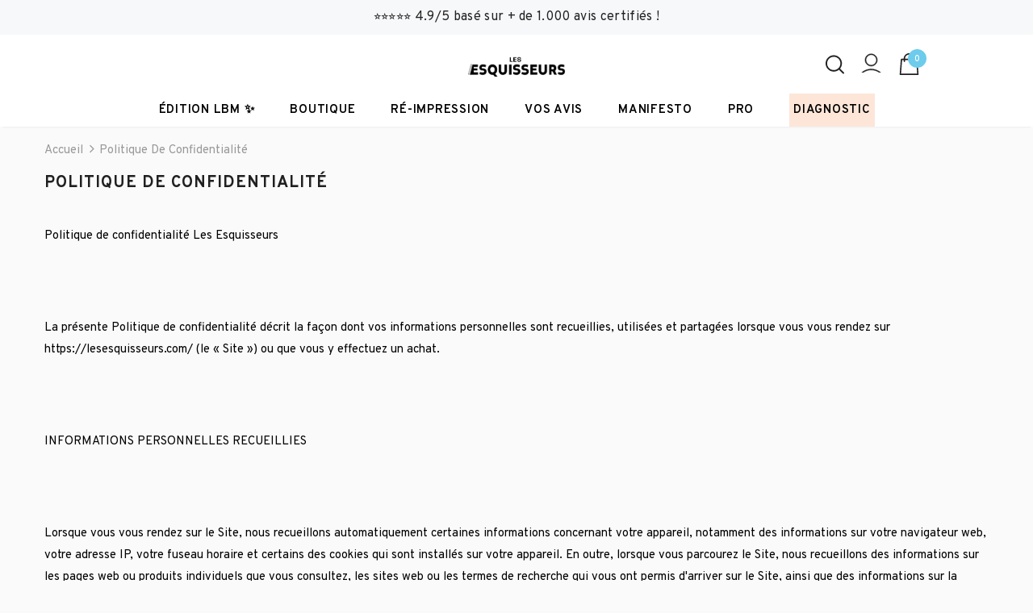

--- FILE ---
content_type: image/svg+xml
request_url: https://app.gelacy.app/flags/eur.svg
body_size: 237
content:
<?xml version="1.0" standalone="no"?><!DOCTYPE svg PUBLIC "-//W3C//DTD SVG 1.1//EN" "http://www.w3.org/Graphics/SVG/1.1/DTD/svg11.dtd"><svg xmlns="http://www.w3.org/2000/svg" xmlns:xlink="http://www.w3.org/1999/xlink" version="1.1" width="810" height="540"><desc>European flag</desc>
<defs><g id="s"><g id="c"><path id="t" d="M0,0v1h0.5z" transform="translate(0,-1)rotate(18)"/><use xlink:href="#t" transform="scale(-1,1)"/></g><g id="a"><use xlink:href="#c" transform="rotate(72)"/><use xlink:href="#c" transform="rotate(144)"/></g><use xlink:href="#a" transform="scale(-1,1)"/></g></defs>
<rect fill="#039" width="810" height="540"/><g fill="#fc0" transform="scale(30)translate(13.5,9)"><use xlink:href="#s" y="-6"/><use xlink:href="#s" y="6"/><g id="l"><use xlink:href="#s" x="-6"/><use xlink:href="#s" transform="rotate(150)translate(0,6)rotate(66)"/><use xlink:href="#s" transform="rotate(120)translate(0,6)rotate(24)"/><use xlink:href="#s" transform="rotate(60)translate(0,6)rotate(12)"/><use xlink:href="#s" transform="rotate(30)translate(0,6)rotate(42)"/></g><use xlink:href="#l" transform="scale(-1,1)"/></g>
</svg>
